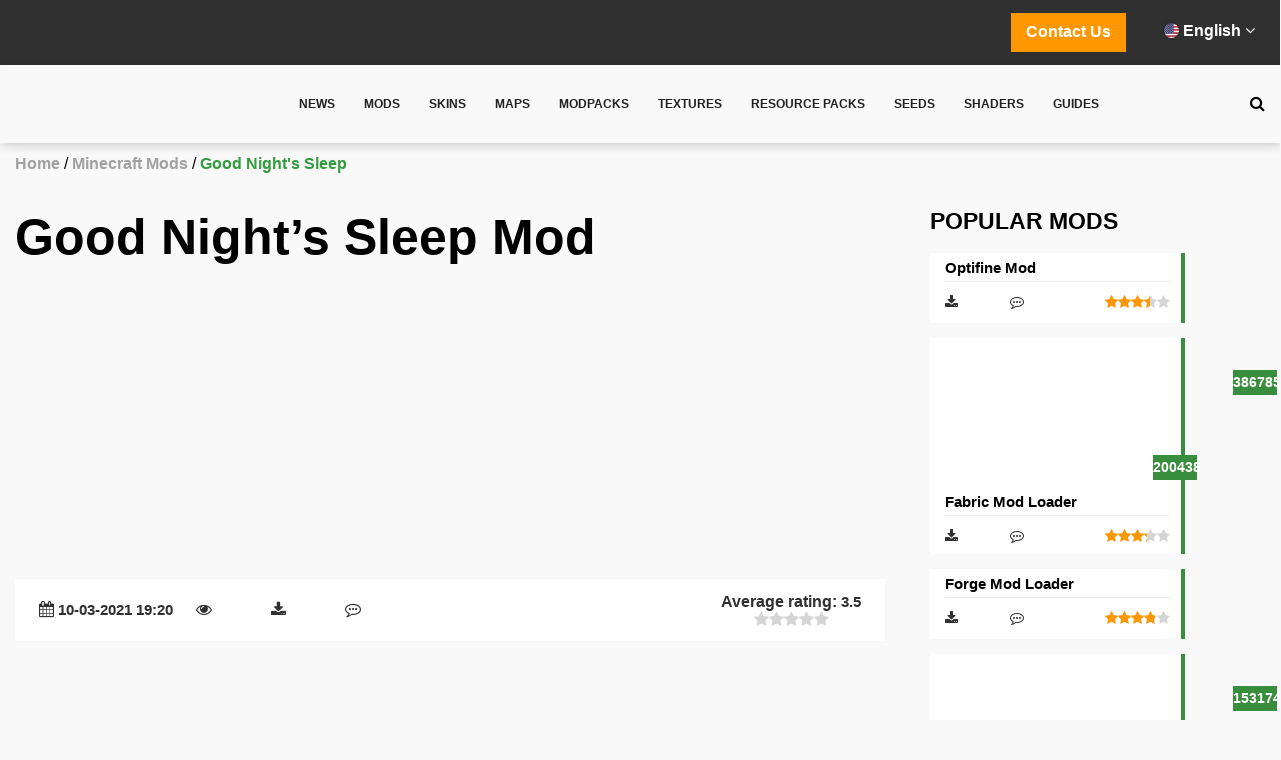

--- FILE ---
content_type: text/html; charset=utf-8
request_url: https://www.google.com/recaptcha/api2/aframe
body_size: 268
content:
<!DOCTYPE HTML><html><head><meta http-equiv="content-type" content="text/html; charset=UTF-8"></head><body><script nonce="XaJGF_K0n_8LC3RQnW68Hw">/** Anti-fraud and anti-abuse applications only. See google.com/recaptcha */ try{var clients={'sodar':'https://pagead2.googlesyndication.com/pagead/sodar?'};window.addEventListener("message",function(a){try{if(a.source===window.parent){var b=JSON.parse(a.data);var c=clients[b['id']];if(c){var d=document.createElement('img');d.src=c+b['params']+'&rc='+(localStorage.getItem("rc::a")?sessionStorage.getItem("rc::b"):"");window.document.body.appendChild(d);sessionStorage.setItem("rc::e",parseInt(sessionStorage.getItem("rc::e")||0)+1);localStorage.setItem("rc::h",'1768829870783');}}}catch(b){}});window.parent.postMessage("_grecaptcha_ready", "*");}catch(b){}</script></body></html>